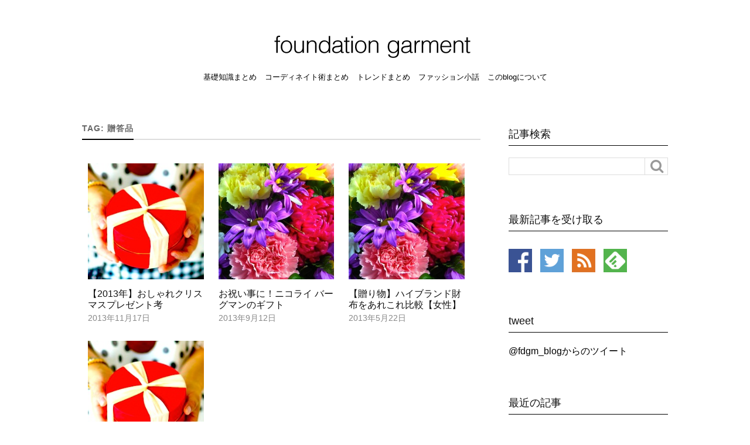

--- FILE ---
content_type: text/html; charset=UTF-8
request_url: http://www.foundation-garment.com/article/tag/%E8%B4%88%E7%AD%94%E5%93%81
body_size: 37772
content:
<!DOCTYPE html>
<html class="no-js" lang="ja">
  <head profile="http://gmpg.org/xfn/11">
    <meta http-equiv="Content-Type" content="text/html; charset=UTF-8" />
    <meta name="viewport" content="width=device-width, initial-scale=1.0, maximum-scale=1.0" >
    <title>贈答品 &#8211; foundation garment</title>
<script>document.documentElement.className = document.documentElement.className.replace("no-js","js");</script>
<script async src="//pagead2.googlesyndication.com/pagead/js/adsbygoogle.js"></script><script>(adsbygoogle = window.adsbygoogle || []).push({google_ad_client: "ca-pub-3711710192262933", enable_page_level_ads: true});</script>
<!-- All in One SEO Pack 2.4.6.1 by Michael Torbert of Semper Fi Web Design[-1,-1] -->
<meta name="keywords"  content="2013年,クリスマス,プレゼント,女性,贈答品,女性事情,ブーケ,花,その他,ハイブランド,ブランド,財布,出産祝い,結婚祝い,送別品,ファッションニュース" />

<link rel="canonical" href="http://www.foundation-garment.com/article/tag/%e8%b4%88%e7%ad%94%e5%93%81" />
<!-- /all in one seo pack -->
<link rel='dns-prefetch' href='//s.w.org' />
<link rel="alternate" type="application/rss+xml" title="foundation garment &raquo; フィード" href="http://www.foundation-garment.com/feed" />
<link rel="alternate" type="application/rss+xml" title="foundation garment &raquo; コメントフィード" href="http://www.foundation-garment.com/comments/feed" />
<link rel="alternate" type="application/rss+xml" title="foundation garment &raquo; 贈答品 タグのフィード" href="http://www.foundation-garment.com/article/tag/%e8%b4%88%e7%ad%94%e5%93%81/feed" />
<!-- This site uses the Google Analytics by MonsterInsights plugin v7.10.4 - Using Analytics tracking - https://www.monsterinsights.com/ -->
<script type="text/javascript" data-cfasync="false">
	var mi_version         = '7.10.4';
	var mi_track_user      = true;
	var mi_no_track_reason = '';
	
	var disableStr = 'ga-disable-UA-43690601-1';

	/* Function to detect opted out users */
	function __gaTrackerIsOptedOut() {
		return document.cookie.indexOf(disableStr + '=true') > -1;
	}

	/* Disable tracking if the opt-out cookie exists. */
	if ( __gaTrackerIsOptedOut() ) {
		window[disableStr] = true;
	}

	/* Opt-out function */
	function __gaTrackerOptout() {
	  document.cookie = disableStr + '=true; expires=Thu, 31 Dec 2099 23:59:59 UTC; path=/';
	  window[disableStr] = true;
	}
	
	if ( mi_track_user ) {
		(function(i,s,o,g,r,a,m){i['GoogleAnalyticsObject']=r;i[r]=i[r]||function(){
			(i[r].q=i[r].q||[]).push(arguments)},i[r].l=1*new Date();a=s.createElement(o),
			m=s.getElementsByTagName(o)[0];a.async=1;a.src=g;m.parentNode.insertBefore(a,m)
		})(window,document,'script','//www.google-analytics.com/analytics.js','__gaTracker');

		__gaTracker('create', 'UA-43690601-1', 'auto');
		__gaTracker('set', 'forceSSL', true);
		__gaTracker('send','pageview');
	} else {
		console.log( "" );
		(function() {
			/* https://developers.google.com/analytics/devguides/collection/analyticsjs/ */
			var noopfn = function() {
				return null;
			};
			var noopnullfn = function() {
				return null;
			};
			var Tracker = function() {
				return null;
			};
			var p = Tracker.prototype;
			p.get = noopfn;
			p.set = noopfn;
			p.send = noopfn;
			var __gaTracker = function() {
				var len = arguments.length;
				if ( len === 0 ) {
					return;
				}
				var f = arguments[len-1];
				if ( typeof f !== 'object' || f === null || typeof f.hitCallback !== 'function' ) {
					console.log( 'Not running function __gaTracker(' + arguments[0] + " ....) because you are not being tracked. " + mi_no_track_reason );
					return;
				}
				try {
					f.hitCallback();
				} catch (ex) {

				}
			};
			__gaTracker.create = function() {
				return new Tracker();
			};
			__gaTracker.getByName = noopnullfn;
			__gaTracker.getAll = function() {
				return [];
			};
			__gaTracker.remove = noopfn;
			window['__gaTracker'] = __gaTracker;
					})();
		}
</script>
<!-- / Google Analytics by MonsterInsights -->
		<script type="text/javascript">
			window._wpemojiSettings = {"baseUrl":"https:\/\/s.w.org\/images\/core\/emoji\/2.2.1\/72x72\/","ext":".png","svgUrl":"https:\/\/s.w.org\/images\/core\/emoji\/2.2.1\/svg\/","svgExt":".svg","source":{"concatemoji":"http:\/\/www.foundation-garment.com\/wordpress\/wp-includes\/js\/wp-emoji-release.min.js?ver=4.7.29"}};
			!function(t,a,e){var r,n,i,o=a.createElement("canvas"),l=o.getContext&&o.getContext("2d");function c(t){var e=a.createElement("script");e.src=t,e.defer=e.type="text/javascript",a.getElementsByTagName("head")[0].appendChild(e)}for(i=Array("flag","emoji4"),e.supports={everything:!0,everythingExceptFlag:!0},n=0;n<i.length;n++)e.supports[i[n]]=function(t){var e,a=String.fromCharCode;if(!l||!l.fillText)return!1;switch(l.clearRect(0,0,o.width,o.height),l.textBaseline="top",l.font="600 32px Arial",t){case"flag":return(l.fillText(a(55356,56826,55356,56819),0,0),o.toDataURL().length<3e3)?!1:(l.clearRect(0,0,o.width,o.height),l.fillText(a(55356,57331,65039,8205,55356,57096),0,0),e=o.toDataURL(),l.clearRect(0,0,o.width,o.height),l.fillText(a(55356,57331,55356,57096),0,0),e!==o.toDataURL());case"emoji4":return l.fillText(a(55357,56425,55356,57341,8205,55357,56507),0,0),e=o.toDataURL(),l.clearRect(0,0,o.width,o.height),l.fillText(a(55357,56425,55356,57341,55357,56507),0,0),e!==o.toDataURL()}return!1}(i[n]),e.supports.everything=e.supports.everything&&e.supports[i[n]],"flag"!==i[n]&&(e.supports.everythingExceptFlag=e.supports.everythingExceptFlag&&e.supports[i[n]]);e.supports.everythingExceptFlag=e.supports.everythingExceptFlag&&!e.supports.flag,e.DOMReady=!1,e.readyCallback=function(){e.DOMReady=!0},e.supports.everything||(r=function(){e.readyCallback()},a.addEventListener?(a.addEventListener("DOMContentLoaded",r,!1),t.addEventListener("load",r,!1)):(t.attachEvent("onload",r),a.attachEvent("onreadystatechange",function(){"complete"===a.readyState&&e.readyCallback()})),(r=e.source||{}).concatemoji?c(r.concatemoji):r.wpemoji&&r.twemoji&&(c(r.twemoji),c(r.wpemoji)))}(window,document,window._wpemojiSettings);
		</script>
		<style type="text/css">
img.wp-smiley,
img.emoji {
	display: inline !important;
	border: none !important;
	box-shadow: none !important;
	height: 1em !important;
	width: 1em !important;
	margin: 0 .07em !important;
	vertical-align: -0.1em !important;
	background: none !important;
	padding: 0 !important;
}
</style>
<link rel='stylesheet' id='amazonjs-css'  href='http://www.foundation-garment.com/wordpress/wp-content/plugins/amazonjs/css/amazonjs.css?ver=0.10' type='text/css' media='all' />
<link rel='stylesheet' id='rowling_googleFonts-css'  href='//fonts.googleapis.com/css?family=Lato%3A400%2C700%2C900%2C400italic%2C700italic%7CMerriweather%3A700%2C900%2C400italic&#038;ver=4.7.29' type='text/css' media='all' />
<link rel='stylesheet' id='rowling_fontawesome-css'  href='http://www.foundation-garment.com/wordpress/wp-content/themes/rowling/fa/css/font-awesome.css?ver=4.7.29' type='text/css' media='all' />
<link rel='stylesheet' id='rowling_style-css'  href='http://www.foundation-garment.com/wordpress/wp-content/themes/rowling/style.css?ver=4.7.29' type='text/css' media='all' />
<script type='text/javascript'>
/* <![CDATA[ */
var monsterinsights_frontend = {"js_events_tracking":"true","download_extensions":"doc,pdf,ppt,zip,xls,docx,pptx,xlsx","inbound_paths":"[]","home_url":"http:\/\/www.foundation-garment.com","hash_tracking":"false"};
/* ]]> */
</script>
<script type='text/javascript' src='http://www.foundation-garment.com/wordpress/wp-content/plugins/google-analytics-for-wordpress/assets/js/frontend.min.js?ver=7.10.4'></script>
<script type='text/javascript' src='http://www.foundation-garment.com/wordpress/wp-includes/js/jquery/jquery.js?ver=1.12.4'></script>
<script type='text/javascript' src='http://www.foundation-garment.com/wordpress/wp-includes/js/jquery/jquery-migrate.min.js?ver=1.4.1'></script>
<link rel='https://api.w.org/' href='http://www.foundation-garment.com/wp-json/' />
<link rel="EditURI" type="application/rsd+xml" title="RSD" href="http://www.foundation-garment.com/wordpress/xmlrpc.php?rsd" />
<link rel="wlwmanifest" type="application/wlwmanifest+xml" href="http://www.foundation-garment.com/wordpress/wp-includes/wlwmanifest.xml" /> 
<meta name="generator" content="WordPress 4.7.29" />
<meta property="og:title" content="贈答品" /><meta property="og:locale" content="ja" /><meta property="og:type" content="article" /><meta property="og:image" content="http://www.foundation-garment.com/wordpress/wp-content/uploads/2011/05/a0001_014370.jpg" /><meta property="og:image:width" content="240" /><meta property="og:image:height" content="240" /><meta property="og:url" content="http://www.foundation-garment.com/article/tag/%E8%B4%88%E7%AD%94%E5%93%81" /><meta property="og:site_name" content="foundation garment" /><meta property="og:description" content="Archive : 贈答品" />          <!-- Customizer CSS -->
          <style type="text/css">
               body a { color:#000000; }               body a:hover { color:#000000; }
               .blog-title a:hover { color:#000000; }               .primary-menu ul li:hover > a { color:#000000; }               .search-container .search-button:hover { color:#000000; }
               .sticky .sticky-tag { background:#000000; }               .sticky .sticky-tag:after { border-right-color:#000000; }               .sticky .sticky-tag:after { border-left-color:#000000; }               .post-categories { color:#000000; }               .single .post-meta a { color:#000000; }               .single .post-meta a:hover { border-bottom-color:#000000; }               .single-post .post-image-caption .fa { color:#000000; }               .related-post .category { color:#000000; }
               .post-content a { color:#000000; }               .post-content a:hover { color:#000000; }               .post-content a:hover { border-bottom-color:#000000; }               .post-content blockquote:after { color:#000000; }               .post-content fieldset legend { background:#000000; }               .post-content input[type="submit"] { background:#000000; }               .post-content input[type="button"] { background:#000000; }               .post-content input[type="reset"] { background:#000000; }               .post-content input[type="submit"]:hover { background:#000000; }               .post-content input[type="button"]:hover { background:#000000; }               .post-content input[type="reset"]:hover { background:#000000; }
               .page-edit-link { color:#000000; }               .post-content .page-links a:hover { background:#000000; }               .post-tags a:hover { background:#000000; }               .post-tags a:hover:before { border-right-color:#000000; }               .post-navigation h4 a:hover { color:#000000; }
               .no-comments .fa { color:#000000; }               .comments-title-container .fa { color:#000000; }               .comment-reply-title .fa { color:#000000; }               .comments-title-link a { color:#000000; }               .comments-title-link a:hover { border-bottom-color:#000000; }               .comments .pingbacks li a:hover { color:#000000; }               .comment-header h4 a { color:#000000; }               .bypostauthor .comment-author-icon { background:#000000; }               .form-submit #submit { background-color:#000000; }               .comments-nav a:hover { color:#000000; }               .pingbacks-title { border-bottom-color:#000000; }
               .page-title h4 { border-bottom-color:#000000; }               .archive-nav a:hover { color:#000000; }               .archive-nav a:hover { border-top-color:#000000; }
               .widget-title { border-bottom-color:#000000; }               .widget-content .textwidget a:hover { color:#000000; }               .widget_archive li a:hover { color:#000000; }               .widget_categories li a:hover { color:#000000; }               .widget_meta li a:hover { color:#000000; }               .widget_nav_menu li a:hover { color:#000000; }               .widget_rss .widget-content ul a.rsswidget:hover { color:#000000; }               #wp-calendar thead th { color:#000000; }               #wp-calendar tfoot a:hover { color:#000000; }               .widget .tagcloud a:hover { background:#000000; }               .widget .tagcloud a:hover:before { border-right-color:#000000; }               .footer .widget .tagcloud a:hover { background:#000000; }               .footer .widget .tagcloud a:hover:before { border-right-color:#000000; }               .wrapper .search-button:hover { color:#000000; }
               .to-the-top { background:#000000; }               .credits .copyright a:hover { color:#000000; }
               .nav-toggle { background-color:#000000; }               .mobile-menu { background:#000000; }          </style>
          <!--/Customizer CSS-->
        </head>
  <body class="archive tag tag-144">
        <div class="search-container">
      <div class="section-inner">
        <form method="get" class="search-form" id="search-form" action="http://www.foundation-garment.com/">
    <input type="search" class="search-field" name="s" id="s" />
    <button type="submit" class="search-button"><div class="fa fw fa-search"></div></button>
</form>      </div> <!-- /section-inner -->
    </div> <!-- /search-container -->
    <div class="header-wrapper">
      <div class="header">
        <div class="section-inner">
          <div id="blog-logo-wrap">
                          <a class="blog-logo" href='http://www.foundation-garment.com/' title='foundation garment &mdash; 女性目線で綴るメンズファッションブログ' rel='home'>
                <img src='http://www.foundation-garment.com/wordpress/wp-content/uploads/2016/06/logo_40l.png' alt='foundation garment'>
              </a>
                          <h2 class="blog-title">
                <a href="http://www.foundation-garment.com/" title="foundation garment &mdash; 女性目線で綴るメンズファッションブログ" rel="home">foundation garment</a>
              </h2>
                      </div>
          <div class="nav-toggle">
            <div class="bars">
              <div class="bar"></div>
              <div class="bar"></div>
              <div class="bar"></div>
            </div>
          </div> <!-- /nav-toggle -->
        </div> <!-- /section-inner -->
      </div> <!-- /header -->
      <div class="navigation">
        <div class="section-inner">
          <ul class="primary-menu">
            <li id="menu-item-12458" class="menu-item menu-item-type-post_type menu-item-object-page menu-item-12458"><a href="http://www.foundation-garment.com/basic">基礎知識まとめ</a></li>
<li id="menu-item-12455" class="menu-item menu-item-type-post_type menu-item-object-page menu-item-12455"><a href="http://www.foundation-garment.com/coordinate">コーディネイト術まとめ</a></li>
<li id="menu-item-12456" class="menu-item menu-item-type-post_type menu-item-object-page menu-item-12456"><a href="http://www.foundation-garment.com/mensfashiontrend">トレンドまとめ</a></li>
<li id="menu-item-12457" class="menu-item menu-item-type-post_type menu-item-object-page menu-item-12457"><a href="http://www.foundation-garment.com/fashiontalk">ファッション小話</a></li>
<li id="menu-item-12454" class="menu-item menu-item-type-post_type menu-item-object-page menu-item-12454"><a href="http://www.foundation-garment.com/about">このblogについて</a></li>
          </ul>
          <div class="clear"></div>
        </div>
      </div> <!-- /navigation -->
      <ul class="mobile-menu">
        <li class="menu-item menu-item-type-post_type menu-item-object-page menu-item-12458"><a href="http://www.foundation-garment.com/basic">基礎知識まとめ</a></li>
<li class="menu-item menu-item-type-post_type menu-item-object-page menu-item-12455"><a href="http://www.foundation-garment.com/coordinate">コーディネイト術まとめ</a></li>
<li class="menu-item menu-item-type-post_type menu-item-object-page menu-item-12456"><a href="http://www.foundation-garment.com/mensfashiontrend">トレンドまとめ</a></li>
<li class="menu-item menu-item-type-post_type menu-item-object-page menu-item-12457"><a href="http://www.foundation-garment.com/fashiontalk">ファッション小話</a></li>
<li class="menu-item menu-item-type-post_type menu-item-object-page menu-item-12454"><a href="http://www.foundation-garment.com/about">このblogについて</a></li>
      </ul> <!-- /mobile-menu -->
    </div> <!-- /header-wrapper -->

<div class="wrapper section-inner">

	<div class="content">
	
		<div class="page-title">
				
			<h4>				Tag: 贈答品			</h4>
			
						
			<div class="clear"></div>
			
		</div> <!-- /page-title -->
		
				
							
			<div class="posts" id="posts">
				
											
					<div id="post-1440" class="post post-1440 type-post status-publish format-standard has-post-thumbnail hentry category-present category-woman tag-154 tag-153 tag-141 tag-155 tag-144">
      <div class="post-image">
            <a title="【2013年】おしゃれクリスマスプレゼント考" href="http://www.foundation-garment.com/article/post-1440.html">
        <img width="240" height="240" src="http://www.foundation-garment.com/wordpress/wp-content/uploads/2011/05/a0001_014370.jpg" class="attachment-post-image-thumb size-post-image-thumb wp-post-image" alt="プレゼントアイコン" srcset="http://www.foundation-garment.com/wordpress/wp-content/uploads/2011/05/a0001_014370.jpg 240w, http://www.foundation-garment.com/wordpress/wp-content/uploads/2011/05/a0001_014370-150x150.jpg 150w, http://www.foundation-garment.com/wordpress/wp-content/uploads/2011/05/a0001_014370-100x100.jpg 100w, http://www.foundation-garment.com/wordpress/wp-content/uploads/2011/05/a0001_014370-110x110.jpg 110w" sizes="(max-width: 240px) 100vw, 240px" />      </a>
    </div> <!-- /post-image -->
    <div class="post-header">
          <p class="post-categories"><a href="http://www.foundation-garment.com/article/category/woman/present" rel="category tag">プレゼント</a>, <a href="http://www.foundation-garment.com/article/category/woman" rel="category tag">女性事情</a></p>
              <h2 class="post-title"><a href="http://www.foundation-garment.com/article/post-1440.html" title="【2013年】おしゃれクリスマスプレゼント考">【2013年】おしゃれクリスマスプレゼント考</a></h2>
        <p class="post-meta">
      <a href="http://www.foundation-garment.com/article/post-1440.html">2013年11月17日</a>
          </p>
  </div> <!-- /post-header -->
</div> <!-- /post -->					
											
					<div id="post-385" class="post post-385 type-post status-publish format-standard has-post-thumbnail hentry category-other category-present tag-307 tag-141 tag-306 tag-144">
      <div class="post-image">
            <a title="お祝い事に！ニコライ バーグマンのギフト" href="http://www.foundation-garment.com/article/374568340.html">
        <img width="300" height="300" src="http://www.foundation-garment.com/wordpress/wp-content/uploads/2013/09/other.jpg" class="attachment-post-image-thumb size-post-image-thumb wp-post-image" alt="その他アイコン" srcset="http://www.foundation-garment.com/wordpress/wp-content/uploads/2013/09/other.jpg 300w, http://www.foundation-garment.com/wordpress/wp-content/uploads/2013/09/other-150x150.jpg 150w, http://www.foundation-garment.com/wordpress/wp-content/uploads/2013/09/other-100x100.jpg 100w, http://www.foundation-garment.com/wordpress/wp-content/uploads/2013/09/other-110x110.jpg 110w" sizes="(max-width: 300px) 100vw, 300px" />      </a>
    </div> <!-- /post-image -->
    <div class="post-header">
          <p class="post-categories"><a href="http://www.foundation-garment.com/article/category/other" rel="category tag">その他</a>, <a href="http://www.foundation-garment.com/article/category/woman/present" rel="category tag">プレゼント</a></p>
              <h2 class="post-title"><a href="http://www.foundation-garment.com/article/374568340.html" title="お祝い事に！ニコライ バーグマンのギフト">お祝い事に！ニコライ バーグマンのギフト</a></h2>
        <p class="post-meta">
      <a href="http://www.foundation-garment.com/article/374568340.html">2013年9月12日</a>
          </p>
  </div> <!-- /post-header -->
</div> <!-- /post -->					
											
					<div id="post-240" class="post post-240 type-post status-publish format-standard has-post-thumbnail hentry category-other tag-148 tag-147 tag-141 tag-104 tag-144">
      <div class="post-image">
            <a title="【贈り物】ハイブランド財布をあれこれ比較【女性】" href="http://www.foundation-garment.com/article/362716875.html">
        <img width="300" height="300" src="http://www.foundation-garment.com/wordpress/wp-content/uploads/2013/09/other.jpg" class="attachment-post-image-thumb size-post-image-thumb wp-post-image" alt="その他アイコン" srcset="http://www.foundation-garment.com/wordpress/wp-content/uploads/2013/09/other.jpg 300w, http://www.foundation-garment.com/wordpress/wp-content/uploads/2013/09/other-150x150.jpg 150w, http://www.foundation-garment.com/wordpress/wp-content/uploads/2013/09/other-100x100.jpg 100w, http://www.foundation-garment.com/wordpress/wp-content/uploads/2013/09/other-110x110.jpg 110w" sizes="(max-width: 300px) 100vw, 300px" />      </a>
    </div> <!-- /post-image -->
    <div class="post-header">
          <p class="post-categories"><a href="http://www.foundation-garment.com/article/category/other" rel="category tag">その他</a></p>
              <h2 class="post-title"><a href="http://www.foundation-garment.com/article/362716875.html" title="【贈り物】ハイブランド財布をあれこれ比較【女性】">【贈り物】ハイブランド財布をあれこれ比較【女性】</a></h2>
        <p class="post-meta">
      <a href="http://www.foundation-garment.com/article/362716875.html">2013年5月22日</a>
          </p>
  </div> <!-- /post-header -->
</div> <!-- /post -->					
											
					<div id="post-136" class="post post-136 type-post status-publish format-standard has-post-thumbnail hentry category-news tag-141 tag-143 tag-142 tag-144 tag-140">
      <div class="post-image">
            <a title="【送別品】ピッタリ！記念ベアブリック" href="http://www.foundation-garment.com/article/342028944.html">
        <img width="240" height="240" src="http://www.foundation-garment.com/wordpress/wp-content/uploads/2011/05/a0001_014370.jpg" class="attachment-post-image-thumb size-post-image-thumb wp-post-image" alt="プレゼントアイコン" srcset="http://www.foundation-garment.com/wordpress/wp-content/uploads/2011/05/a0001_014370.jpg 240w, http://www.foundation-garment.com/wordpress/wp-content/uploads/2011/05/a0001_014370-150x150.jpg 150w, http://www.foundation-garment.com/wordpress/wp-content/uploads/2011/05/a0001_014370-100x100.jpg 100w, http://www.foundation-garment.com/wordpress/wp-content/uploads/2011/05/a0001_014370-110x110.jpg 110w" sizes="(max-width: 240px) 100vw, 240px" />      </a>
    </div> <!-- /post-image -->
    <div class="post-header">
          <p class="post-categories"><a href="http://www.foundation-garment.com/article/category/news" rel="category tag">ファッションニュース</a></p>
              <h2 class="post-title"><a href="http://www.foundation-garment.com/article/342028944.html" title="【送別品】ピッタリ！記念ベアブリック">【送別品】ピッタリ！記念ベアブリック</a></h2>
        <p class="post-meta">
      <a href="http://www.foundation-garment.com/article/342028944.html">2013年3月5日</a>
          </p>
  </div> <!-- /post-header -->
</div> <!-- /post -->					
												
			</div> <!-- /posts -->
			
								
			
	</div> <!-- /content -->
	
	<div class="sidebar">
  <div class="widget widget_text"><div class="widget-content"><h3 class="widget-title">記事検索</h3>			<div class="textwidget"><form method="get" class="search-form" id="search-form" action="/">
  <input type="search" class="search-field" name="s" id="s" /> 
  <button type="submit" class="search-button"><div class="fa fw fa-search"></div></button>
</form>
</div>
		</div><div class="clear"></div></div><div class="widget-pc widget widget_text"><div class="widget-content"><h3 class="widget-title">最新記事を受け取る</h3>			<div class="textwidget"><div class="follow_blog">
<div class="btn">
   <a class="facebook" href="https://www.facebook.com/foundationgarment" target="_blank" title="facebookでfoundationgarmentをフォローする">
    <img src="http://osya-kuso.sakura.tv/wordpress/wp-content/themes/rowling/images/fb_follow_icon@2x.png" alt="facebookでfoundationgarmentをフォローする">
  </a>
  </div>
  <div class="btn">
    <a class="twitter" href="https://twitter.com/intent/follow?screen_name=fdgm_blog" title="twitterでfdgm_blogをフォローする">
      <img src="/wordpress/wp-content/themes/rowling/images/twitter_follow_icon@2x.png" alt="twitterでfdgm_blogをフォローする">
    </a>
  </div>
  <div class="btn">
    <a class=" rss" href="/feed" target="_blank" title="rssを表示">
      <img src="/wordpress/wp-content/themes/rowling/images/rss_follow_icon@2x.png" alt="rssを表示"></a>
  </div>
  <div class="btn">
    <a class="feedly" href="http://cloud.feedly.com/#subscription%2Ffeed%2Fhttp://www.foundation-garment.com/feed" target="_blank" title="feedlyに登録"><img src="/wordpress/wp-content/themes/rowling/images/feedly_follow_icon@2x.png" alt="feedlyに登録"></a>
  </div>
</div></div>
		</div><div class="clear"></div></div><div class="widget-pc widget widget_text"><div class="widget-content"><h3 class="widget-title">tweet</h3>			<div class="textwidget"><a class="twitter-timeline" href="https://twitter.com/fdgm_blog" data-widget-id="511826194669400064" data-chrome="nofooter noheader" height="300">@fdgm_blogからのツイート</a> <script>!function(d,s,id){var js,fjs=d.getElementsByTagName(s)[0],p=/^http:/.test(d.location)?'http':'https';if(!d.getElementById(id)){js=d.createElement(s);js.id=id;js.src=p+"://platform.twitter.com/widgets.js";fjs.parentNode.insertBefore(js,fjs);}}(document,"script","twitter-wjs");</script></div>
		</div><div class="clear"></div></div><div class="widget-page widget widget_rowling_recent_posts"><div class="widget-content"><h3 class="widget-title">最近の記事</h3>		
			<ul class="rowling-widget-list">
				
									
						<li>
						
													
							<a href="http://www.foundation-garment.com/article/fashionnews_20171204.html" title="【NEWS】今週のファッションニュース -2017.12.4-">
									
								<div class="post-icon">
								
																		
									<img width="150" height="150" src="http://www.foundation-garment.com/wordpress/wp-content/uploads/2017/12/robin-van-der-ploeg-431278-800x799-150x150.jpg" class="attachment-thumbnail size-thumbnail wp-post-image" alt="" srcset="http://www.foundation-garment.com/wordpress/wp-content/uploads/2017/12/robin-van-der-ploeg-431278-800x799-150x150.jpg 150w, http://www.foundation-garment.com/wordpress/wp-content/uploads/2017/12/robin-van-der-ploeg-431278-800x799-720x720.jpg 720w, http://www.foundation-garment.com/wordpress/wp-content/uploads/2017/12/robin-van-der-ploeg-431278-800x799.jpg 800w" sizes="(max-width: 150px) 100vw, 150px" />									
								</div>
								
								<div class="inner">
												
									<p class="title">【NEWS】今週のファッションニュース -2017.12.4-</p>
									<p class="meta">2017年12月3日</p>
								
								</div>
								
								<div class="clear"></div>
													
							</a>
							
						</li>
					
										
						<li>
						
													
							<a href="http://www.foundation-garment.com/article/neck_17aw.html" title="【17AW】今年のおすすめマフラー/ストール">
									
								<div class="post-icon">
								
																		
									<img width="150" height="150" src="http://www.foundation-garment.com/wordpress/wp-content/uploads/2017/11/tim-marshall-131065-800x800-150x150.jpg" class="attachment-thumbnail size-thumbnail wp-post-image" alt="" srcset="http://www.foundation-garment.com/wordpress/wp-content/uploads/2017/11/tim-marshall-131065-800x800-150x150.jpg 150w, http://www.foundation-garment.com/wordpress/wp-content/uploads/2017/11/tim-marshall-131065-800x800-720x720.jpg 720w, http://www.foundation-garment.com/wordpress/wp-content/uploads/2017/11/tim-marshall-131065-800x800.jpg 800w" sizes="(max-width: 150px) 100vw, 150px" />									
								</div>
								
								<div class="inner">
												
									<p class="title">【17AW】今年のおすすめマフラー/ストール</p>
									<p class="meta">2017年11月30日</p>
								
								</div>
								
								<div class="clear"></div>
													
							</a>
							
						</li>
					
										
						<li>
						
													
							<a href="http://www.foundation-garment.com/article/fashionnews_20171127.html" title="【NEWS】今週のファッションニュース -2017.11.27-">
									
								<div class="post-icon">
								
																		
									<img width="150" height="150" src="http://www.foundation-garment.com/wordpress/wp-content/uploads/2017/11/jonatan-pie-190398-800x800-150x150.jpg" class="attachment-thumbnail size-thumbnail wp-post-image" alt="" srcset="http://www.foundation-garment.com/wordpress/wp-content/uploads/2017/11/jonatan-pie-190398-800x800-150x150.jpg 150w, http://www.foundation-garment.com/wordpress/wp-content/uploads/2017/11/jonatan-pie-190398-800x800-720x720.jpg 720w, http://www.foundation-garment.com/wordpress/wp-content/uploads/2017/11/jonatan-pie-190398-800x800.jpg 800w" sizes="(max-width: 150px) 100vw, 150px" />									
								</div>
								
								<div class="inner">
												
									<p class="title">【NEWS】今週のファッションニュース -2017.11.27-</p>
									<p class="meta">2017年11月26日</p>
								
								</div>
								
								<div class="clear"></div>
													
							</a>
							
						</li>
					
										
						<li>
						
													
							<a href="http://www.foundation-garment.com/article/osusume_2017aw12.html" title="【17AW】おすすめの今季アイテム 2017年12月号">
									
								<div class="post-icon">
								
																		
									<img width="150" height="150" src="http://www.foundation-garment.com/wordpress/wp-content/uploads/2017/11/freestocks-org-62602-800x799-150x150.jpg" class="attachment-thumbnail size-thumbnail wp-post-image" alt="" srcset="http://www.foundation-garment.com/wordpress/wp-content/uploads/2017/11/freestocks-org-62602-800x799-150x150.jpg 150w, http://www.foundation-garment.com/wordpress/wp-content/uploads/2017/11/freestocks-org-62602-800x799-720x720.jpg 720w, http://www.foundation-garment.com/wordpress/wp-content/uploads/2017/11/freestocks-org-62602-800x799.jpg 800w" sizes="(max-width: 150px) 100vw, 150px" />									
								</div>
								
								<div class="inner">
												
									<p class="title">【17AW】おすすめの今季アイテム 2017年12月号</p>
									<p class="meta">2017年11月24日</p>
								
								</div>
								
								<div class="clear"></div>
													
							</a>
							
						</li>
					
										
						<li>
						
													
							<a href="http://www.foundation-garment.com/article/fashionnews_20171120.html" title="【NEWS】今週のファッションニュース -2017.11.20-">
									
								<div class="post-icon">
								
																		
									<img width="150" height="150" src="http://www.foundation-garment.com/wordpress/wp-content/uploads/2017/11/ian-keefe-449093-800x800-150x150.jpg" class="attachment-thumbnail size-thumbnail wp-post-image" alt="" srcset="http://www.foundation-garment.com/wordpress/wp-content/uploads/2017/11/ian-keefe-449093-800x800-150x150.jpg 150w, http://www.foundation-garment.com/wordpress/wp-content/uploads/2017/11/ian-keefe-449093-800x800-720x720.jpg 720w, http://www.foundation-garment.com/wordpress/wp-content/uploads/2017/11/ian-keefe-449093-800x800.jpg 800w" sizes="(max-width: 150px) 100vw, 150px" />									
								</div>
								
								<div class="inner">
												
									<p class="title">【NEWS】今週のファッションニュース -2017.11.20-</p>
									<p class="meta">2017年11月18日</p>
								
								</div>
								
								<div class="clear"></div>
													
							</a>
							
						</li>
					
								
				</ul>
				
								
		</div><div class="clear"></div></div><div class="widget-pc widget widget_text"><div class="widget-content"><h3 class="widget-title">おすすめセール情報</h3>			<div class="textwidget"><a href="https://click.linksynergy.com/fs-bin/click?id=u3kBNgozwxk&offerid=256048.10000090&type=4&subid=0"><IMG alt="YOOX.COM（ユークス）" border="0" src="https://imgs.yoox.com/img/banner/affiliation/300x250_jp.jpg"></a><IMG border="0" width="1" height="1" src="https://ad.linksynergy.com/fs-bin/show?id=u3kBNgozwxk&bids=256048.10000090&type=4&subid=0"></div>
		</div><div class="clear"></div></div><div class="widget widget_text"><div class="widget-content">			<div class="textwidget"><script async src="//pagead2.googlesyndication.com/pagead/js/adsbygoogle.js"></script>
<!-- 300×250、画像 -->
<ins class="adsbygoogle"
     style="display:inline-block;width:300px;height:250px"
     data-ad-client="ca-pub-3711710192262933"
     data-ad-slot="2350805801"></ins>
<script>
(adsbygoogle = window.adsbygoogle || []).push({});
</script></div>
		</div><div class="clear"></div></div><div class="widget-page widget widget_categories"><div class="widget-content"><h3 class="widget-title">カテゴリー</h3>		<ul>
	<li class="cat-item cat-item-19"><a href="http://www.foundation-garment.com/article/category/fashionable" >Q「おしゃれな男性とは？」</a> (12)
</li>
	<li class="cat-item cat-item-82"><a href="http://www.foundation-garment.com/article/category/about" >このblogについて</a> (4)
</li>
	<li class="cat-item cat-item-80"><a href="http://www.foundation-garment.com/article/category/other" >その他</a> (403)
</li>
	<li class="cat-item cat-item-13"><a href="http://www.foundation-garment.com/article/category/glasses" >めがね・サングラス</a> (12)
</li>
	<li class="cat-item cat-item-75"><a href="http://www.foundation-garment.com/article/category/outer" >アウター</a> (45)
</li>
	<li class="cat-item cat-item-34"><a href="http://www.foundation-garment.com/article/category/accessory" >アクセサリー</a> (57)
</li>
	<li class="cat-item cat-item-16"><a href="http://www.foundation-garment.com/article/category/shoes" >シューズ</a> (70)
</li>
	<li class="cat-item cat-item-276"><a href="http://www.foundation-garment.com/article/category/shoes/sneaker" >スニーカー</a> (42)
</li>
	<li class="cat-item cat-item-7"><a href="http://www.foundation-garment.com/article/category/suit_style" >スーツスタイル</a> (4)
</li>
	<li class="cat-item cat-item-4"><a href="http://www.foundation-garment.com/article/category/tops" >トップス</a> (76)
</li>
	<li class="cat-item cat-item-9"><a href="http://www.foundation-garment.com/article/category/bag" >バッグ</a> (49)
</li>
	<li class="cat-item cat-item-2"><a href="http://www.foundation-garment.com/article/category/news" >ファッションニュース</a> (411)
</li>
	<li class="cat-item cat-item-156"><a href="http://www.foundation-garment.com/article/category/woman/present" >プレゼント</a> (25)
</li>
	<li class="cat-item cat-item-45"><a href="http://www.foundation-garment.com/article/category/bottoms" >ボトムス</a> (28)
</li>
	<li class="cat-item cat-item-22"><a href="http://www.foundation-garment.com/article/category/underwear" >下着・靴下</a> (12)
</li>
	<li class="cat-item cat-item-81"><a href="http://www.foundation-garment.com/article/category/woman" >女性事情</a> (17)
</li>
	<li class="cat-item cat-item-28"><a href="http://www.foundation-garment.com/article/category/manner" >身だしなみ</a> (34)
</li>
	<li class="cat-item cat-item-277"><a href="http://www.foundation-garment.com/article/category/shoes/leathershoes" >革靴</a> (11)
</li>
		</ul>
</div><div class="clear"></div></div></div>	
	<div class="clear"></div>

</div> <!-- /wrapper.section-inner -->

<div class="credits">
  <div class="section-inner">
    <a href="#" class="to-the-top" title="To the top"><div class="fa fw fa-arrow-up"></div></a>
    <p class="copyright">&copy; 2026 <a href="http://www.foundation-garment.com/" title="foundation garment &mdash; 女性目線で綴るメンズファッションブログ" rel="home">foundation garment</a></p>
      </div>
</div> <!-- /credits -->
<script type='text/javascript' src='http://www.foundation-garment.com/wordpress/wp-content/themes/rowling/js/flexslider.js?ver=4.7.29'></script>
<script type='text/javascript' src='http://www.foundation-garment.com/wordpress/wp-content/themes/rowling/js/doubletaptogo.js?ver=4.7.29'></script>
<script type='text/javascript' src='http://www.foundation-garment.com/wordpress/wp-content/themes/rowling/js/global.js?ver=4.7.29'></script>
<script type='text/javascript' src='http://www.foundation-garment.com/wordpress/wp-includes/js/wp-embed.min.js?ver=4.7.29'></script>
</body>
</html>

--- FILE ---
content_type: text/html; charset=utf-8
request_url: https://www.google.com/recaptcha/api2/aframe
body_size: 268
content:
<!DOCTYPE HTML><html><head><meta http-equiv="content-type" content="text/html; charset=UTF-8"></head><body><script nonce="CaVMI4CUS9n_DVQrmHyY8g">/** Anti-fraud and anti-abuse applications only. See google.com/recaptcha */ try{var clients={'sodar':'https://pagead2.googlesyndication.com/pagead/sodar?'};window.addEventListener("message",function(a){try{if(a.source===window.parent){var b=JSON.parse(a.data);var c=clients[b['id']];if(c){var d=document.createElement('img');d.src=c+b['params']+'&rc='+(localStorage.getItem("rc::a")?sessionStorage.getItem("rc::b"):"");window.document.body.appendChild(d);sessionStorage.setItem("rc::e",parseInt(sessionStorage.getItem("rc::e")||0)+1);localStorage.setItem("rc::h",'1769983055210');}}}catch(b){}});window.parent.postMessage("_grecaptcha_ready", "*");}catch(b){}</script></body></html>